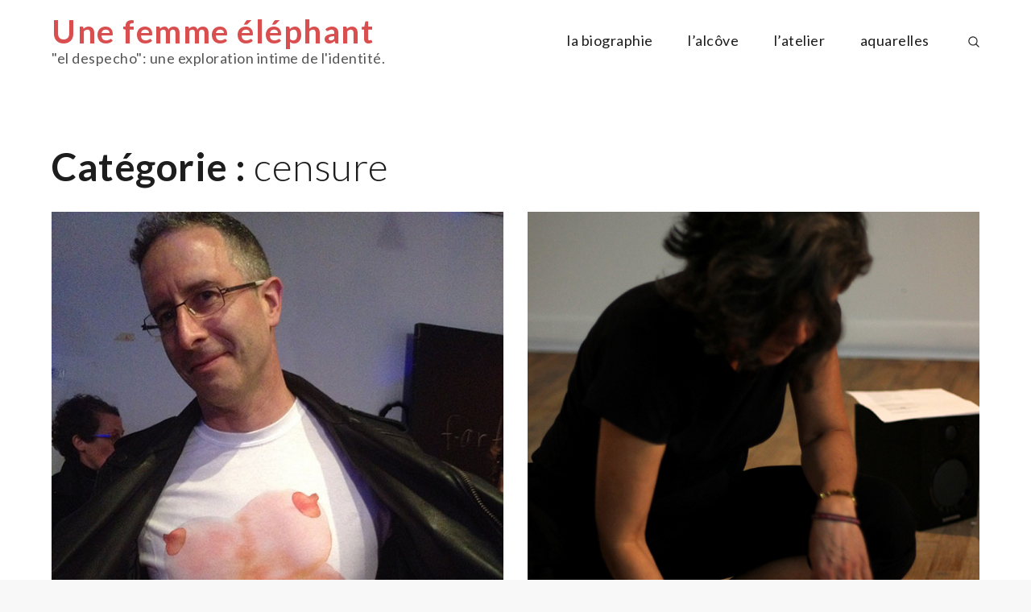

--- FILE ---
content_type: text/css
request_url: https://fe.helenamartinfranco.com/wp-content/themes/blogjr-portfolio/style.css?ver=1.0.0
body_size: 1889
content:
/**
Theme Name: BlogJr Portfolio
Theme URI: https://www.sharkthemes.com/downloads/blogjr-portfolio/
Author: Shark Themes
Author URI: https://sharkthemes.com/
Version: 1.0.1
Requires PHP: 5.6
Tested up to: 5.5.3
Requires at least: 5.0
Template: blogjr
Text Domain: blogjr-portfolio
Description: BlogJr Portfolio is a masonry designed, very light weight and easy to use blog theme. This theme is focused on portfolio. It is a child theme of BlogJr. Theme Demo: https://demo.sharkthemes.com/blogjr-portfolio/
License: GNU General Public License v3 or later
License URI: http://www.gnu.org/licenses/gpl-3.0.html
Tags: translation-ready, custom-header, custom-background, theme-options, custom-menu, threaded-comments, featured-images, footer-widgets, right-sidebar, full-width-template, two-columns, three-columns, grid-layout, custom-logo, blog, portfolio, photography

BlogJr Portfolio WordPress Theme, Copyright 2020 Shark Themes
BlogJr Portfolio is distributed under the terms of the GNU GPL

BlogJr Portfolio WordPress Theme is child theme of BlogJr WordPress Theme, Copyright 2020 Shark Themes
BlogJr WordPress Theme is distributed under the terms of the GNU GPL
*/

body {
	background: #fff;
}

#top-menu,
.backtotop,
.main-navigation ul.sub-menu,
.post-navigation:before,
.posts-navigation:before,
.post-navigation:after,
.posts-navigation:after,
input[type="submit"],
.reply a,
.black-overlay,
.separator,
.section-separator:before,
.wp-block-button__link,
.wpcf7 input.wpcf7-form-control.wpcf7-submit,
.blog-loader-btn .read-more a,
.add-separator:after,
#cta-section .entry-container a.btn:hover,
.banner-slider.center-background-outline-light .custom-header-content a.btn.btn-transparent, 
.banner-slider.center-background-light .custom-header-content a.btn.btn-transparent, 
.banner-slider.center-background-outline .custom-header-content a.btn.btn-transparent, 
.banner-slider.center-background .custom-header-content a.btn.btn-transparent,
#introduction .wp-playlist-tracks .wp-playlist-item.wp-playlist-playing, 
#introduction .wp-playlist-tracks .wp-playlist-item:hover,
#introduction .wp-playlist .mejs-inner .mejs-controls .mejs-horizontal-volume-slider .mejs-horizontal-volume-current,
#introduction .wp-playlist .mejs-inner .mejs-controls .mejs-horizontal-volume-slider .mejs-horizontal-volume-current:after,
#introduction .wp-playlist .mejs-inner .mejs-controls .mejs-time-rail .mejs-time-current,
.widget_search form.search-form button.search-submit,
.widget_search form.search-form button.search-submit:hover,
.widget_search form.search-form button.search-submit:focus { 
    background-color: #d94f4f; 
    border-color: #d94f4f; 
}

#respond input[type="submit"],
.blog-loader-btn .read-more:hover,
.widget_search form.search-form input,
.blog-posts-wrapper .entry-container a.btn.btn-transparent,
.single-post .entry-meta span.tags-links a,
.gallery .overlay .entry-header .entry-title,
.blog-loader-btn .read-more,
.hero_content_widget .read-more,
.wpcf7 input, 
.wpcf7 textarea,
.wpcf7 input.wpcf7-form-control.wpcf7-submit,
.hero_content_widget .read-more:hover { 
    border-color: #d94f4f; 
}

.site-title a,
.page-header span.author-name,
.blog-posts-wrapper .entry-container a.btn.btn-transparent,
.comment-meta .url,
.comment-meta .fn,
.entry-title,
.slick-dots li.slick-active button:before,
.banner-slider.center-background-outline-light .custom-header-content h2 a:hover, 
.banner-slider.center-background-light .custom-header-content h2 a:hover, 
.banner-slider.center-background-outline-light .custom-header-content .entry-meta a:hover, 
.banner-slider.center-background-light .custom-header-content .entry-meta a:hover, 
.banner-slider.center-background-outline-light .custom-header-content .cat-links a:hover, 
.banner-slider.center-background-light .custom-header-content .cat-links a:hover, 
.banner-slider.center-background-outline .custom-header-content h2 a:hover, 
.banner-slider.center-background .custom-header-content h2 a:hover, 
.banner-slider.center-background-outline .custom-header-content .entry-meta a:hover, 
.banner-slider.center-background .custom-header-content .entry-meta a:hover,
.banner-slider.center-background-outline .custom-header-content .cat-links a:hover, 
.banner-slider.center-background .custom-header-content .cat-links a:hover,
.banner-slider.center-background .custom-header-content .cat-links a:hover,
.blog-posts-wrapper.image-focus-dark article.has-post-thumbnail .entry-container .entry-footer a:hover, 
.blog-posts-wrapper.image-focus-dark article.has-post-thumbnail .entry-container .entry-title a:hover, 
.blog-posts-wrapper.image-focus-dark article.has-post-thumbnail .entry-container .cat-links a:hover, 
.blog-posts-wrapper.image-focus-outline-dark article.has-post-thumbnail .entry-container .entry-footer a:hover, 
.blog-posts-wrapper.image-focus-outline-dark article.has-post-thumbnail .entry-container .entry-title a:hover, 
.blog-posts-wrapper.image-focus-outline-dark article.has-post-thumbnail .entry-container .cat-links a:hover,
.widget_contact_info label { 
    color: #d94f4f; 
}  


.blog-posts-wrapper .entry-container a.btn.btn-transparent:hover,
#respond input[type="submit"]:hover,
#respond input[type="submit"]:focus,
.reply a:hover,
.reply a:focus,
input[type="submit"]:hover,
input[type="submit"]:focus,
.slick-prev:hover, 
.slick-next:hover,
.slick-prev:focus, 
.slick-next:focus,
.custom-header-content .separator,
.custom-header-content a.btn:hover,
.wp-block-button .wp-block-button__link:hover,
.wp-block-button .wp-block-button__link:focus,
.blog-loader-btn .read-more a:hover,
#secondary .widget-title, 
#secondary .widgettitle,
.post-navigation, .posts-navigation, 
.post-navigation, .posts-navigation,
#introduction .post-wrapper .entry-container a.btn:hover,
.backtotop:hover { 
    background-color: #d94f4f; 
    border-color: #d94f4f; 
}

#respond input[type="submit"]:hover,
#respond input[type="submit"]:focus,
.pagination a.page-numbers:hover,
.pagination a.page-numbers:focus,
.pagination a.page-numbers:hover svg,
.pagination a.page-numbers:focus svg,
.custom-header-content a.btn:hover,
.slick-prev:hover, 
.slick-next:hover,
.slick-prev:focus, 
.slick-next:focus,
.wp-block-pullquote, 
.wp-block-quote, 
#filter-posts ul li.active a,
.wp-block-quote:not(.is-large):not(.is-style-large),
.blog-posts-wrapper .entry-container a.btn.btn-transparent:hover { 
    border-color: #d94f4f; 
}

a:hover, 
a:focus, 
a:active,
.main-navigation a:hover,
.main-navigation a:focus,
.custom-header-content .cat-links a:hover,
.custom-header-content .cat-links a:focus,
.pagination a.page-numbers:hover,
.pagination a.page-numbers:focus,
.site-title a:hover,
.custom-header-content h2 a:hover,
#featured-posts article .entry-container span.posted-on a:hover,
#featured-posts.dark article .entry-container span.posted-on a:hover,
#featured-posts .section-content article .entry-header .entry-title a:hover,
.single-post .entry-meta span a:hover,
article .entry-title a:hover,
article .entry-title a:focus,
.entry-meta > span a:hover,
.entry-meta > span a:focus,
#secondary .widget ul li a:hover,
.main-navigation ul.menu li.current-menu-item > a { 
    color: #d94f4f; 
}
.post-navigation a:hover,
.post-navigation a:focus,
.posts-navigation a:hover,
.posts-navigation a:focus {
	color: #fff;
}

.main-navigation ul li a:hover svg,
.main-navigation li a:hover svg,
.pagination a.page-numbers:hover,
.pagination a.page-numbers:focus,
.pagination a.page-numbers:hover svg,
.pagination a.page-numbers:focus svg,
.filter-posts-tag svg.icon.icon-tag,
.filter-posts-category svg.icon.icon-list { 
    fill: #d94f4f; 
}

/*media query*/
@media screen and (min-width: 1024px){
	#search.search-open {
		border-color: #d94f4f;
	}
	.main-navigation ul.sub-menu li:hover > a, 
	.main-navigation ul.sub-menu li:focus > a {
		background-color: #d94f4f;
	} 
}

@media screen and (max-width: 1023px){
	.main-navigation .dropdown-toggle svg,
	.main-navigation li.menu-item-has-children ul li svg {
		fill: #272B2F;
	}
	.main-navigation svg {
		fill: #fff;
	}
	.main-navigation svg.icon-search,
	.main-navigation .search.search-open svg.icon-close,
	.main-navigation svg.icon-down {
		fill: #d94f4f;
	}
	.main-navigation a:hover, 
	.main-navigation a:focus, 
	.main-navigation ul.menu li.current-menu-item > a {
		color: #d94f4f;
	} 
}

--- FILE ---
content_type: application/javascript
request_url: https://fe.helenamartinfranco.com/wp-content/plugins/jquery-accordion-slideshow/js/jquery.zaccordion.min.js?ver=6.6.4
body_size: 1505
content:
/*
	jQuery zAccordion Plugin
	Copyright 2010 - 2011 - Nate Armagost - http://www.armagost.com/zaccordion
	Version 1.1.2
	Licensed under the MIT and GPL licenses
*/
(function(a){a.fn.extend({zAccordion:function(c){var d={timeout:6000,width:960,height:340,slideWidth:660,slideHeight:340,tabWidth:100,startingSlide:0,slideClass:"slide",slideOpenClass:"slide-open",slideClosedClass:"slide-closed",slidePreviousClass:"slide-previous",easing:null,speed:1200,open:function(){},close:function(){},auto:true,trigger:"click",pause:true,click:function(){},invert:false,afterBuild:function(){}};if((c.height==undefined)&&(c.slideHeight==undefined)){c.height=d.height;c.slideHeight=d.slideHeight}else{if((c.height!=undefined)&&(c.slideHeight==undefined)){c.slideHeight=c.height}else{if((c.height==undefined)&&(c.slideHeight!=undefined)){c.height=c.slideHeight}}}if((c.width==undefined)&&(c.slideWidth==undefined)&&(c.tabWidth==undefined)){c.width=d.width;c.tabWidth=d.tabWidth;c.slideWidth=d.slideWidth}else{if((c.width!=undefined)&&(c.slideWidth==undefined)&&(c.tabWidth==undefined)){c.tabWidth=100;c.slideWidth=c.width-((this.children().size()-1)*c.tabWidth)}else{if((c.width==undefined)&&(c.slideWidth!=undefined)&&(c.tabWidth==undefined)){c.width=d.width;c.tabWidth=(d.width-c.slideWidth)/(this.children().size()-1)}else{if((c.width==undefined)&&(c.slideWidth==undefined)&&(c.tabWidth!=undefined)){c.width=d.width;c.slideWidth=c.width-((this.children().size()-1)*c.tabWidth)}else{if((c.width!=undefined)&&(c.slideWidth!=undefined)&&(c.tabWidth==undefined)){c.tabWidth=(c.width-c.slideWidth)/(this.children().size()-1)}else{if((c.width!=undefined)&&(c.slideWidth==undefined)&&(c.tabWidth!=undefined)){c.slideWidth=c.width-((this.children().size()-1)*c.tabWidth)}else{if((c.width==undefined)&&(c.slideWidth!=undefined)&&(c.tabWidth!=undefined)){c.width=((this.children().size()-1)*c.tabWidth)+c.slideWidth}}}}}}}d.animate=c.slideWidth-c.tabWidth;var b=null;d.inside=false;d.current=d.startingSlide;var c=a.extend(d,c);this.click=function(e){clearTimeout(b);e++;if((e>a(this).children().size())||(e<1)){e=1}a(this).children(a(this).children().get(0).tagName+":nth-child("+e+")").trigger(d.trigger)};this.stop=function(){clearTimeout(b);d.auto=false};this.start=function(){clearTimeout(b);d.auto=true;var e=a(this).children().get(0).tagName+"."+d.slideOpenClass;this.click(a(this).children(e).index()+1)};return this.each(function(){var j=c;var h=a(this);var f;var g=10000;var e=[];h.children().each(function(i){var k;if(!j.invert){f=i*j.tabWidth}else{f=((h.children().size()-1)*j.tabWidth)-(i*j.tabWidth)}e[i]=f;if(!j.invert){k=i*10}else{k=((h.children().size()-1)-i)*10}a(this).addClass(j.slideClass);a(this).css({top:0,"z-index":k,margin:0,padding:0,"float":"left",display:"block",position:"absolute",overflow:"hidden",width:j.slideWidth+"px",height:j.slideHeight+"px"});if(!j.invert){a(this).css({left:f+"px","float":"left"})}else{a(this).css({right:f+"px","float":"right"})}if(i==(j.startingSlide)){a(this).addClass(j.slideOpenClass).css("cursor","default")}else{a(this).addClass(j.slideClosedClass).css("cursor","pointer");if((i>(j.startingSlide))&&(!j.invert)){var l=i+1;h.children(h.children().get(0).tagName+":nth-child("+l+")").css({left:e[l-1]+j.animate+"px"})}else{if((i<(j.startingSlide))&&(j.invert)){var l=i+1;h.children(h.children().get(0).tagName+":nth-child("+l+")").css({right:e[l-1]+j.animate+"px"})}}}});h.css({display:"block",height:j.height+"px",overflow:"hidden",width:j.width+"px",padding:0,position:"relative",overflow:"hidden"});if((h.get(0).tagName=="UL")||(h.get(0).tagName=="OL")){h.css({"list-style":"none"})}h.hover(function(){j.inside=true;try{clearTimeout(b)}catch(i){}},function(){j.inside=false;try{clearTimeout(b)}catch(i){}if(j.auto){b=setTimeout(function(){j.current=h.children(h.children().get(0).tagName+"."+j.slideOpenClass).index()+1;var k=j.current+1;if(k>e.length){k=1}h.children(h.children().get(0).tagName+":nth-child("+k+")").trigger(j.trigger)},j.timeout)}});h.children(h.children().get(0).tagName+"."+j.slideClass).bind(j.trigger,function(){if(!(a(this).hasClass(j.slideOpenClass))){try{clearTimeout(b)}catch(m){}if(!j.inside&&j.auto){b=setTimeout(function(){j.current=h.children(h.children().get(0).tagName+"."+j.slideOpenClass).index()+1;var i=j.current+1;if(i>e.length){i=1}h.children(h.children().get(0).tagName+":nth-child("+i+")").trigger(j.trigger)},j.timeout)}h.children(h.children().get(0).tagName+"."+j.slidePreviousClass).removeClass(j.slidePreviousClass);h.children(h.children().get(0).tagName+"."+j.slideOpenClass).addClass(j.slidePreviousClass);h.children(h.children().get(0).tagName+"."+j.slideClass).addClass(j.slideClosedClass).removeClass(j.slideOpenClass).css("cursor","pointer");a(this).addClass(j.slideOpenClass).removeClass(j.slideClosedClass).css("cursor","default");var k=a(this).index()+1;if(j.click!=null){j.click()}if(!j.invert){h.children(h.children().get(0).tagName+":nth-child("+k+")").stop().animate({left:e[k-1]+"px"},j.speed,j.easing,j.open)}else{h.children(h.children().get(0).tagName+":nth-child("+k+")").stop().animate({right:e[k-1]+"px"},j.speed,j.easing,j.open)}for(var l=1;l<=e.length;l++){if(l<k){if(!j.invert){h.children(h.children().get(0).tagName+":nth-child("+l+")").stop().animate({left:e[l-1]+"px"},j.speed,j.easing,j.close)}else{h.children(h.children().get(0).tagName+":nth-child("+l+")").stop().animate({right:j.width-(l*j.tabWidth)+"px"},j.speed,j.easing,j.close)}}if(l>k){if(!j.invert){h.children(h.children().get(0).tagName+":nth-child("+l+")").stop().animate({left:e[l-1]+j.animate+"px"},j.speed,j.easing,j.close)}else{h.children(h.children().get(0).tagName+":nth-child("+l+")").stop().animate({right:(e.length-l)*j.tabWidth+"px"},j.speed,j.easing,j.close)}}}return false}});if(j.auto){b=setTimeout(function(){j.current=h.children(h.children().get(0).tagName+"."+j.slideOpenClass).index()+1;var i=j.current+1;if(i>e.length){i=1}h.children(h.children().get(0).tagName+":nth-child("+i+")").trigger(j.trigger)},j.timeout)}j.afterBuild()})}})})(jQuery);